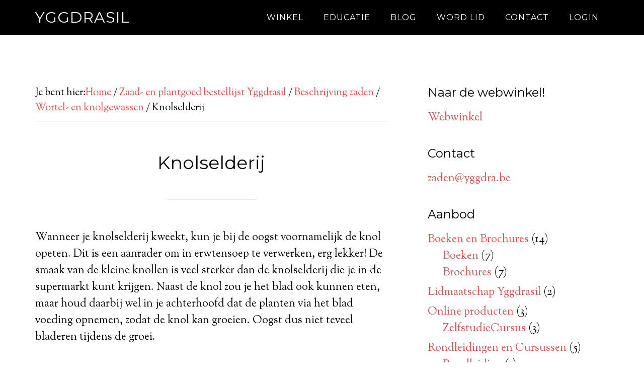

--- FILE ---
content_type: text/html; charset=UTF-8
request_url: https://yggdra.be/zadenverkoop-yggdrasil/zadenlijst-2017-2018/wortel-en-knolgewassen/knolselderij/
body_size: 17408
content:
<!DOCTYPE html><html lang="nl-NL"><head ><meta charset="UTF-8" /><meta name="viewport" content="width=device-width, initial-scale=1" /> <script language="javascript" type="text/javascript">function imposeMaxLength(Object, MaxLen)
		{
  		return (Object.value.length <= MaxLen);
		}</script> <meta name='robots' content='index, follow, max-image-preview:large, max-snippet:-1, max-video-preview:-1' /><link rel="stylesheet" id="ao_optimized_gfonts" href="https://fonts.googleapis.com/css?family=Montserrat%7CSorts+Mill+Goudy%7CMontserrat%7CSorts+Mill+Goudy&amp;display=swap"><link rel="alternate" hreflang="nl" href="https://yggdra.be/zadenverkoop-yggdrasil/zadenlijst-2017-2018/wortel-en-knolgewassen/knolselderij/" /><link rel="alternate" hreflang="x-default" href="https://yggdra.be/zadenverkoop-yggdrasil/zadenlijst-2017-2018/wortel-en-knolgewassen/knolselderij/" /><style type="text/css">.slide-excerpt { width: 50%; }
			.slide-excerpt { bottom: 0; }
			.slide-excerpt { right: 0; }
			.flexslider { max-width: 920px; max-height: 400px; }
			.slide-image { max-height: 400px; }</style><style type="text/css">@media only screen
			and (min-device-width : 320px)
			and (max-device-width : 480px) {
				.slide-excerpt { display: none !important; }
			}</style><title>Knolselderij - Yggdrasil -</title><link rel="canonical" href="https://yggdra.be/zadenverkoop-yggdrasil/zadenlijst-2017-2018/wortel-en-knolgewassen/knolselderij/" /><meta property="og:locale" content="nl_NL" /><meta property="og:type" content="article" /><meta property="og:title" content="Knolselderij - Yggdrasil -" /><meta property="og:description" content="Wanneer je knolselderij kweekt, kun je bij de oogst voornamelijk de knol opeten. Dit is een aanrader om in erwtensoep te verwerken, erg lekker! De smaak van de kleine knollen is veel sterker dan de knolselderij die je in de supermarkt kunt krijgen. Naast de knol zou je het blad ook kunnen eten, maar houd [&hellip;]" /><meta property="og:url" content="https://yggdra.be/zadenverkoop-yggdrasil/zadenlijst-2017-2018/wortel-en-knolgewassen/knolselderij/" /><meta property="og:site_name" content="Yggdrasil" /><meta property="og:image" content="https://www.bolster.nl/media/images/1410.jpg?1452762317" /><meta name="twitter:label1" content="Est. reading time" /><meta name="twitter:data1" content="2 minuten" /> <script type="application/ld+json" class="yoast-schema-graph">{"@context":"https://schema.org","@graph":[{"@type":"WebPage","@id":"https://yggdra.be/zadenverkoop-yggdrasil/zadenlijst-2017-2018/wortel-en-knolgewassen/knolselderij/","url":"https://yggdra.be/zadenverkoop-yggdrasil/zadenlijst-2017-2018/wortel-en-knolgewassen/knolselderij/","name":"Knolselderij - Yggdrasil -","isPartOf":{"@id":"https://yggdra.be/#website"},"primaryImageOfPage":{"@id":"https://yggdra.be/zadenverkoop-yggdrasil/zadenlijst-2017-2018/wortel-en-knolgewassen/knolselderij/#primaryimage"},"image":{"@id":"https://yggdra.be/zadenverkoop-yggdrasil/zadenlijst-2017-2018/wortel-en-knolgewassen/knolselderij/#primaryimage"},"thumbnailUrl":"https://www.bolster.nl/media/images/1410.jpg?1452762317","datePublished":"2017-11-23T20:32:41+00:00","dateModified":"2017-11-23T20:32:41+00:00","breadcrumb":{"@id":"https://yggdra.be/zadenverkoop-yggdrasil/zadenlijst-2017-2018/wortel-en-knolgewassen/knolselderij/#breadcrumb"},"inLanguage":"nl-NL","potentialAction":[{"@type":"ReadAction","target":["https://yggdra.be/zadenverkoop-yggdrasil/zadenlijst-2017-2018/wortel-en-knolgewassen/knolselderij/"]}]},{"@type":"ImageObject","inLanguage":"nl-NL","@id":"https://yggdra.be/zadenverkoop-yggdrasil/zadenlijst-2017-2018/wortel-en-knolgewassen/knolselderij/#primaryimage","url":"https://www.bolster.nl/media/images/1410.jpg?1452762317","contentUrl":"https://www.bolster.nl/media/images/1410.jpg?1452762317"},{"@type":"BreadcrumbList","@id":"https://yggdra.be/zadenverkoop-yggdrasil/zadenlijst-2017-2018/wortel-en-knolgewassen/knolselderij/#breadcrumb","itemListElement":[{"@type":"ListItem","position":1,"name":"Yggdrasil","item":"https://yggdra.be/"},{"@type":"ListItem","position":2,"name":"Zaad- en plantgoed bestellijst Yggdrasil","item":"https://yggdra.be/zadenverkoop-yggdrasil/"},{"@type":"ListItem","position":3,"name":"Beschrijving zaden","item":"https://yggdra.be/zadenverkoop-yggdrasil/zadenlijst-2017-2018/"},{"@type":"ListItem","position":4,"name":"Wortel- en knolgewassen","item":"https://yggdra.be/zadenverkoop-yggdrasil/zadenlijst-2017-2018/wortel-en-knolgewassen/"},{"@type":"ListItem","position":5,"name":"Knolselderij"}]},{"@type":"WebSite","@id":"https://yggdra.be/#website","url":"https://yggdra.be/","name":"Yggdrasil","description":"Voor plezier en eenvoud in de natuurlijke moestuin","potentialAction":[{"@type":"SearchAction","target":{"@type":"EntryPoint","urlTemplate":"https://yggdra.be/?s={search_term_string}"},"query-input":{"@type":"PropertyValueSpecification","valueRequired":true,"valueName":"search_term_string"}}],"inLanguage":"nl-NL"}]}</script> <link href='https://sp-ao.shortpixel.ai' rel='preconnect' /><link href='https://fonts.gstatic.com' crossorigin='anonymous' rel='preconnect' /><link rel="alternate" type="application/rss+xml" title="Yggdrasil &raquo; feed" href="https://yggdra.be/feed/" /><link rel="alternate" type="application/rss+xml" title="Yggdrasil &raquo; reactiesfeed" href="https://yggdra.be/comments/feed/" /><link rel='stylesheet' id='mp-theme-css' href='https://yggdra.be/wp-content/mu-plugins/rainmaker/library/external/memberpress/css/ui/theme.css?ver=1.11.22' type='text/css' media='all' /><link rel='stylesheet' id='genesis-simple-share-plugin-css-css' href='https://yggdra.be/wp-content/mu-plugins/rainmaker/library/external/genesis-simple-share/assets/css/share.min.css?ver=0.1.0' type='text/css' media='all' /><link rel='stylesheet' id='genesis-simple-share-genericons-css-css' href='https://yggdra.be/wp-content/mu-plugins/rainmaker/library/external/genesis-simple-share/assets/css/genericons.min.css?ver=0.1.0' type='text/css' media='all' /><link rel='stylesheet' id='parallax-pro-theme-css' href='https://yggdra.be/wp-content/themes/parallax-pro/style.css?ver=1.2.3' type='text/css' media='all' /><link rel='stylesheet' id='wp-block-library-css' href='https://yggdra.be/wp-includes/css/dist/block-library/style.min.css?ver=6.6.2' type='text/css' media='all' /><link rel='stylesheet' id='wp-components-css' href='https://yggdra.be/wp-includes/css/dist/components/style.min.css?ver=6.6.2' type='text/css' media='all' /><link rel='stylesheet' id='wp-preferences-css' href='https://yggdra.be/wp-includes/css/dist/preferences/style.min.css?ver=6.6.2' type='text/css' media='all' /><link rel='stylesheet' id='wp-block-editor-css' href='https://yggdra.be/wp-includes/css/dist/block-editor/style.min.css?ver=6.6.2' type='text/css' media='all' /><link rel='stylesheet' id='wp-reusable-blocks-css' href='https://yggdra.be/wp-includes/css/dist/reusable-blocks/style.min.css?ver=6.6.2' type='text/css' media='all' /><link rel='stylesheet' id='wp-patterns-css' href='https://yggdra.be/wp-includes/css/dist/patterns/style.min.css?ver=6.6.2' type='text/css' media='all' /><link rel='stylesheet' id='wp-editor-css' href='https://yggdra.be/wp-includes/css/dist/editor/style.min.css?ver=6.6.2' type='text/css' media='all' /><link rel='stylesheet' id='wc-blocks-vendors-style-css' href='https://yggdra.be/wp-content/mu-plugins/rainmaker/library/external/woocommerce/packages/woocommerce-blocks/build/wc-blocks-vendors-style.css?ver=5.5.1' type='text/css' media='all' /><link rel='stylesheet' id='wc-blocks-style-css' href='https://yggdra.be/wp-content/mu-plugins/rainmaker/library/external/woocommerce/packages/woocommerce-blocks/build/wc-blocks-style.css?ver=5.5.1' type='text/css' media='all' /><link rel='stylesheet' id='wc-memberships-blocks-css' href='https://yggdra.be/wp-content/plugins/woocommerce-memberships/assets/css/blocks/wc-memberships-blocks.min.css?ver=1.26.8' type='text/css' media='all' /><style id='classic-theme-styles-inline-css' type='text/css'>/*! This file is auto-generated */
.wp-block-button__link{color:#fff;background-color:#32373c;border-radius:9999px;box-shadow:none;text-decoration:none;padding:calc(.667em + 2px) calc(1.333em + 2px);font-size:1.125em}.wp-block-file__button{background:#32373c;color:#fff;text-decoration:none}</style><style id='global-styles-inline-css' type='text/css'>:root{--wp--preset--aspect-ratio--square: 1;--wp--preset--aspect-ratio--4-3: 4/3;--wp--preset--aspect-ratio--3-4: 3/4;--wp--preset--aspect-ratio--3-2: 3/2;--wp--preset--aspect-ratio--2-3: 2/3;--wp--preset--aspect-ratio--16-9: 16/9;--wp--preset--aspect-ratio--9-16: 9/16;--wp--preset--color--black: #000000;--wp--preset--color--cyan-bluish-gray: #abb8c3;--wp--preset--color--white: #ffffff;--wp--preset--color--pale-pink: #f78da7;--wp--preset--color--vivid-red: #cf2e2e;--wp--preset--color--luminous-vivid-orange: #ff6900;--wp--preset--color--luminous-vivid-amber: #fcb900;--wp--preset--color--light-green-cyan: #7bdcb5;--wp--preset--color--vivid-green-cyan: #00d084;--wp--preset--color--pale-cyan-blue: #8ed1fc;--wp--preset--color--vivid-cyan-blue: #0693e3;--wp--preset--color--vivid-purple: #9b51e0;--wp--preset--gradient--vivid-cyan-blue-to-vivid-purple: linear-gradient(135deg,rgba(6,147,227,1) 0%,rgb(155,81,224) 100%);--wp--preset--gradient--light-green-cyan-to-vivid-green-cyan: linear-gradient(135deg,rgb(122,220,180) 0%,rgb(0,208,130) 100%);--wp--preset--gradient--luminous-vivid-amber-to-luminous-vivid-orange: linear-gradient(135deg,rgba(252,185,0,1) 0%,rgba(255,105,0,1) 100%);--wp--preset--gradient--luminous-vivid-orange-to-vivid-red: linear-gradient(135deg,rgba(255,105,0,1) 0%,rgb(207,46,46) 100%);--wp--preset--gradient--very-light-gray-to-cyan-bluish-gray: linear-gradient(135deg,rgb(238,238,238) 0%,rgb(169,184,195) 100%);--wp--preset--gradient--cool-to-warm-spectrum: linear-gradient(135deg,rgb(74,234,220) 0%,rgb(151,120,209) 20%,rgb(207,42,186) 40%,rgb(238,44,130) 60%,rgb(251,105,98) 80%,rgb(254,248,76) 100%);--wp--preset--gradient--blush-light-purple: linear-gradient(135deg,rgb(255,206,236) 0%,rgb(152,150,240) 100%);--wp--preset--gradient--blush-bordeaux: linear-gradient(135deg,rgb(254,205,165) 0%,rgb(254,45,45) 50%,rgb(107,0,62) 100%);--wp--preset--gradient--luminous-dusk: linear-gradient(135deg,rgb(255,203,112) 0%,rgb(199,81,192) 50%,rgb(65,88,208) 100%);--wp--preset--gradient--pale-ocean: linear-gradient(135deg,rgb(255,245,203) 0%,rgb(182,227,212) 50%,rgb(51,167,181) 100%);--wp--preset--gradient--electric-grass: linear-gradient(135deg,rgb(202,248,128) 0%,rgb(113,206,126) 100%);--wp--preset--gradient--midnight: linear-gradient(135deg,rgb(2,3,129) 0%,rgb(40,116,252) 100%);--wp--preset--font-size--small: 13px;--wp--preset--font-size--medium: 20px;--wp--preset--font-size--large: 36px;--wp--preset--font-size--x-large: 42px;--wp--preset--spacing--20: 0.44rem;--wp--preset--spacing--30: 0.67rem;--wp--preset--spacing--40: 1rem;--wp--preset--spacing--50: 1.5rem;--wp--preset--spacing--60: 2.25rem;--wp--preset--spacing--70: 3.38rem;--wp--preset--spacing--80: 5.06rem;--wp--preset--shadow--natural: 6px 6px 9px rgba(0, 0, 0, 0.2);--wp--preset--shadow--deep: 12px 12px 50px rgba(0, 0, 0, 0.4);--wp--preset--shadow--sharp: 6px 6px 0px rgba(0, 0, 0, 0.2);--wp--preset--shadow--outlined: 6px 6px 0px -3px rgba(255, 255, 255, 1), 6px 6px rgba(0, 0, 0, 1);--wp--preset--shadow--crisp: 6px 6px 0px rgba(0, 0, 0, 1);}:where(.is-layout-flex){gap: 0.5em;}:where(.is-layout-grid){gap: 0.5em;}body .is-layout-flex{display: flex;}.is-layout-flex{flex-wrap: wrap;align-items: center;}.is-layout-flex > :is(*, div){margin: 0;}body .is-layout-grid{display: grid;}.is-layout-grid > :is(*, div){margin: 0;}:where(.wp-block-columns.is-layout-flex){gap: 2em;}:where(.wp-block-columns.is-layout-grid){gap: 2em;}:where(.wp-block-post-template.is-layout-flex){gap: 1.25em;}:where(.wp-block-post-template.is-layout-grid){gap: 1.25em;}.has-black-color{color: var(--wp--preset--color--black) !important;}.has-cyan-bluish-gray-color{color: var(--wp--preset--color--cyan-bluish-gray) !important;}.has-white-color{color: var(--wp--preset--color--white) !important;}.has-pale-pink-color{color: var(--wp--preset--color--pale-pink) !important;}.has-vivid-red-color{color: var(--wp--preset--color--vivid-red) !important;}.has-luminous-vivid-orange-color{color: var(--wp--preset--color--luminous-vivid-orange) !important;}.has-luminous-vivid-amber-color{color: var(--wp--preset--color--luminous-vivid-amber) !important;}.has-light-green-cyan-color{color: var(--wp--preset--color--light-green-cyan) !important;}.has-vivid-green-cyan-color{color: var(--wp--preset--color--vivid-green-cyan) !important;}.has-pale-cyan-blue-color{color: var(--wp--preset--color--pale-cyan-blue) !important;}.has-vivid-cyan-blue-color{color: var(--wp--preset--color--vivid-cyan-blue) !important;}.has-vivid-purple-color{color: var(--wp--preset--color--vivid-purple) !important;}.has-black-background-color{background-color: var(--wp--preset--color--black) !important;}.has-cyan-bluish-gray-background-color{background-color: var(--wp--preset--color--cyan-bluish-gray) !important;}.has-white-background-color{background-color: var(--wp--preset--color--white) !important;}.has-pale-pink-background-color{background-color: var(--wp--preset--color--pale-pink) !important;}.has-vivid-red-background-color{background-color: var(--wp--preset--color--vivid-red) !important;}.has-luminous-vivid-orange-background-color{background-color: var(--wp--preset--color--luminous-vivid-orange) !important;}.has-luminous-vivid-amber-background-color{background-color: var(--wp--preset--color--luminous-vivid-amber) !important;}.has-light-green-cyan-background-color{background-color: var(--wp--preset--color--light-green-cyan) !important;}.has-vivid-green-cyan-background-color{background-color: var(--wp--preset--color--vivid-green-cyan) !important;}.has-pale-cyan-blue-background-color{background-color: var(--wp--preset--color--pale-cyan-blue) !important;}.has-vivid-cyan-blue-background-color{background-color: var(--wp--preset--color--vivid-cyan-blue) !important;}.has-vivid-purple-background-color{background-color: var(--wp--preset--color--vivid-purple) !important;}.has-black-border-color{border-color: var(--wp--preset--color--black) !important;}.has-cyan-bluish-gray-border-color{border-color: var(--wp--preset--color--cyan-bluish-gray) !important;}.has-white-border-color{border-color: var(--wp--preset--color--white) !important;}.has-pale-pink-border-color{border-color: var(--wp--preset--color--pale-pink) !important;}.has-vivid-red-border-color{border-color: var(--wp--preset--color--vivid-red) !important;}.has-luminous-vivid-orange-border-color{border-color: var(--wp--preset--color--luminous-vivid-orange) !important;}.has-luminous-vivid-amber-border-color{border-color: var(--wp--preset--color--luminous-vivid-amber) !important;}.has-light-green-cyan-border-color{border-color: var(--wp--preset--color--light-green-cyan) !important;}.has-vivid-green-cyan-border-color{border-color: var(--wp--preset--color--vivid-green-cyan) !important;}.has-pale-cyan-blue-border-color{border-color: var(--wp--preset--color--pale-cyan-blue) !important;}.has-vivid-cyan-blue-border-color{border-color: var(--wp--preset--color--vivid-cyan-blue) !important;}.has-vivid-purple-border-color{border-color: var(--wp--preset--color--vivid-purple) !important;}.has-vivid-cyan-blue-to-vivid-purple-gradient-background{background: var(--wp--preset--gradient--vivid-cyan-blue-to-vivid-purple) !important;}.has-light-green-cyan-to-vivid-green-cyan-gradient-background{background: var(--wp--preset--gradient--light-green-cyan-to-vivid-green-cyan) !important;}.has-luminous-vivid-amber-to-luminous-vivid-orange-gradient-background{background: var(--wp--preset--gradient--luminous-vivid-amber-to-luminous-vivid-orange) !important;}.has-luminous-vivid-orange-to-vivid-red-gradient-background{background: var(--wp--preset--gradient--luminous-vivid-orange-to-vivid-red) !important;}.has-very-light-gray-to-cyan-bluish-gray-gradient-background{background: var(--wp--preset--gradient--very-light-gray-to-cyan-bluish-gray) !important;}.has-cool-to-warm-spectrum-gradient-background{background: var(--wp--preset--gradient--cool-to-warm-spectrum) !important;}.has-blush-light-purple-gradient-background{background: var(--wp--preset--gradient--blush-light-purple) !important;}.has-blush-bordeaux-gradient-background{background: var(--wp--preset--gradient--blush-bordeaux) !important;}.has-luminous-dusk-gradient-background{background: var(--wp--preset--gradient--luminous-dusk) !important;}.has-pale-ocean-gradient-background{background: var(--wp--preset--gradient--pale-ocean) !important;}.has-electric-grass-gradient-background{background: var(--wp--preset--gradient--electric-grass) !important;}.has-midnight-gradient-background{background: var(--wp--preset--gradient--midnight) !important;}.has-small-font-size{font-size: var(--wp--preset--font-size--small) !important;}.has-medium-font-size{font-size: var(--wp--preset--font-size--medium) !important;}.has-large-font-size{font-size: var(--wp--preset--font-size--large) !important;}.has-x-large-font-size{font-size: var(--wp--preset--font-size--x-large) !important;}
:where(.wp-block-post-template.is-layout-flex){gap: 1.25em;}:where(.wp-block-post-template.is-layout-grid){gap: 1.25em;}
:where(.wp-block-columns.is-layout-flex){gap: 2em;}:where(.wp-block-columns.is-layout-grid){gap: 2em;}
:root :where(.wp-block-pullquote){font-size: 1.5em;line-height: 1.6;}</style><link rel='stylesheet' id='wpml-blocks-css' href='https://yggdra.be/wp-content/plugins/sitepress-multilingual-cms/dist/css/blocks/styles.css?ver=4.6.6' type='text/css' media='all' /><link rel='stylesheet' id='bbp-default-css' href='https://yggdra.be/wp-content/mu-plugins/rainmaker/library/external/bbpress/templates/default/css/bbpress.css?ver=2.5.14-6684' type='text/css' media='screen' /><link rel='stylesheet' id='affwp-forms-css' href='https://yggdra.be/wp-content/mu-plugins/rainmaker/library/external/affiliate-wp/assets/css/forms.min.css?ver=2.1.15' type='text/css' media='all' /><link rel='stylesheet' id='rainmaker-memberpress-extend-front-css' href='https://yggdra.be/wp-content/mu-plugins/rainmaker/library/internal/rainmaker-memberpress-extend/assets/css/rainmaker-memberpress-extend-front.css?ver=3.6.3' type='text/css' media='all' /><link rel='stylesheet' id='mp-signup-css' href='https://yggdra.be/wp-content/mu-plugins/rainmaker/library/external/memberpress/css/signup.css?ver=1.11.22' type='text/css' media='all' /><link rel='stylesheet' id='rmds-show-password-css' href='https://yggdra.be/wp-content/mu-plugins/rainmaker/library/internal/rainmaker-memberpress-extend/assets/css/show-password.css?ver=1' type='text/css' media='all' /><link rel='stylesheet' id='woocommerce-general-css' href='https://yggdra.be/wp-content/mu-plugins/rainmaker/library/external/woocommerce/assets/css/woocommerce.css?ver=6.6.2' type='text/css' media='all' /><link rel='stylesheet' id='woocommerce-layout-css' href='https://yggdra.be/wp-content/mu-plugins/rainmaker/library/external/woocommerce/assets/css/woocommerce-layout.css?ver=5.6.2' type='text/css' media='all' /><link rel='stylesheet' id='woocommerce-smallscreen-css' href='https://yggdra.be/wp-content/mu-plugins/rainmaker/library/external/woocommerce/assets/css/woocommerce-smallscreen.css?ver=5.6.2' type='text/css' media='only screen and (max-width: 768px)' /><link rel='stylesheet' id='rainmaker-store-notice-css' href='https://yggdra.be/wp-content/mu-plugins/rainmaker/library/internal/rainmaker-woocommerce-extend/assets/css/rainmaker-woocommerce-extend-store-notice.css?ver=5.6.2' type='text/css' media='all' /><style id='woocommerce-inline-inline-css' type='text/css'>.woocommerce form .form-row .required { visibility: visible; }</style><link rel='stylesheet' id='lms-quiz-front-end-style-css' href='https://yggdra.be/wp-content/mu-plugins/rainmaker/library/internal/lms-quiz-system/css/front-end.css?ver=6.6.2' type='text/css' media='all' /><link rel='stylesheet' id='lms-sidebar-reset-css-css' href='https://yggdra.be/wp-content/mu-plugins/rainmaker/library/internal/lms-navigation-widget/assets/css/reset.css?ver=2.3.4' type='text/css' media='all' /><link rel='stylesheet' id='lms-sidebar-css' href='https://yggdra.be/wp-content/mu-plugins/rainmaker/library/internal/lms-navigation-widget/assets/styles/default/css/lms-sidebar.css?ver=2.3.4' type='text/css' media='all' /><link rel='stylesheet' id='magnific-popup-css-css' href='https://yggdra.be/wp-content/mu-plugins/rainmaker/library/internal/rainmaker-ui/dist/assets/css/magnific-popup.min.css?ver=3.6.3' type='text/css' media='all' /><link rel='stylesheet' id='rainmaker-menu-css-css' href='https://yggdra.be/wp-content/mu-plugins/rainmaker/library/internal/rainmaker-menu/assets/css/rainmaker-menu.css?ver=3.6.3' type='text/css' media='all' /><link rel='stylesheet' id='woopack-frontend-css' href='https://yggdra.be/wp-content/mu-plugins/rainmaker/library/addons/woopack/assets/css/frontend.css?ver=1.5.3.1' type='text/css' media='all' /><link rel='stylesheet' id='uncannyowl-learndash-toolkit-free-css' href='https://yggdra.be/wp-content/mu-plugins/rainmaker/library/addons/uncanny-learndash-toolkit/src/assets/frontend/dist/bundle.min.css?ver=3.6.4.5' type='text/css' media='all' /><link rel='stylesheet' id='learndash_quiz_front_css-css' href='//yggdra.be/wp-content/mu-plugins/rainmaker/library/external/sfwd-lms/themes/legacy/templates/learndash_quiz_front.min.css?ver=4.9.1' type='text/css' media='all' /><link rel='stylesheet' id='jquery-dropdown-css-css' href='https://yggdra.be/wp-content/mu-plugins/rainmaker/library/external/sfwd-lms/assets/css/jquery.dropdown.min.css?ver=4.9.1' type='text/css' media='all' /><link rel='stylesheet' id='learndash_lesson_video-css' href='//yggdra.be/wp-content/mu-plugins/rainmaker/library/external/sfwd-lms/themes/legacy/templates/learndash_lesson_video.min.css?ver=4.9.1' type='text/css' media='all' /><link rel='stylesheet' id='dashicons-css' href='https://yggdra.be/wp-includes/css/dashicons.min.css?ver=6.6.2' type='text/css' media='all' /><link rel='stylesheet' id='rainmaker-rmui-frontend-css' href='https://yggdra.be/wp-content/mu-plugins/rainmaker/library/internal/rainmaker-ui/dist/assets/css/rmui-frontend.min.css?ver=3.6.3' type='text/css' media='all' /><link rel='stylesheet' id='lms-style-css' href='https://yggdra.be/wp-content/mu-plugins/rainmaker/library/internal/rainmaker-lms/assets/css/lms-style.css?ver=3.6.3' type='text/css' media='all' /><link rel='stylesheet' id='ld-content-cloner-css' href='https://yggdra.be/wp-content/mu-plugins/rainmaker/library/addons/ld-content-cloner/public/css/ld-content-cloner-public.css?ver=1.0.0' type='text/css' media='all' /><link rel='stylesheet' id='wc-memberships-frontend-css' href='https://yggdra.be/wp-content/plugins/woocommerce-memberships/assets/css/frontend/wc-memberships-frontend.min.css?ver=1.26.8' type='text/css' media='all' /><link rel='stylesheet' id='learndash-front-css' href='https://yggdra.be/wp-content/mu-plugins/rainmaker/library/external/sfwd-lms/themes/ld30/assets/css/learndash.min.css?ver=4.9.1' type='text/css' media='all' /><style id='learndash-front-inline-css' type='text/css'>.learndash-wrapper .ld-item-list .ld-item-list-item.ld-is-next,
		.learndash-wrapper .wpProQuiz_content .wpProQuiz_questionListItem label:focus-within {
			border-color: #b50000;
		}

		/*
		.learndash-wrapper a:not(.ld-button):not(#quiz_continue_link):not(.ld-focus-menu-link):not(.btn-blue):not(#quiz_continue_link):not(.ld-js-register-account):not(#ld-focus-mode-course-heading):not(#btn-join):not(.ld-item-name):not(.ld-table-list-item-preview):not(.ld-lesson-item-preview-heading),
		 */

		.learndash-wrapper .ld-breadcrumbs a,
		.learndash-wrapper .ld-lesson-item.ld-is-current-lesson .ld-lesson-item-preview-heading,
		.learndash-wrapper .ld-lesson-item.ld-is-current-lesson .ld-lesson-title,
		.learndash-wrapper .ld-primary-color-hover:hover,
		.learndash-wrapper .ld-primary-color,
		.learndash-wrapper .ld-primary-color-hover:hover,
		.learndash-wrapper .ld-primary-color,
		.learndash-wrapper .ld-tabs .ld-tabs-navigation .ld-tab.ld-active,
		.learndash-wrapper .ld-button.ld-button-transparent,
		.learndash-wrapper .ld-button.ld-button-reverse,
		.learndash-wrapper .ld-icon-certificate,
		.learndash-wrapper .ld-login-modal .ld-login-modal-login .ld-modal-heading,
		#wpProQuiz_user_content a,
		.learndash-wrapper .ld-item-list .ld-item-list-item a.ld-item-name:hover,
		.learndash-wrapper .ld-focus-comments__heading-actions .ld-expand-button,
		.learndash-wrapper .ld-focus-comments__heading a,
		.learndash-wrapper .ld-focus-comments .comment-respond a,
		.learndash-wrapper .ld-focus-comment .ld-comment-reply a.comment-reply-link:hover,
		.learndash-wrapper .ld-expand-button.ld-button-alternate {
			color: #b50000 !important;
		}

		.learndash-wrapper .ld-focus-comment.bypostauthor>.ld-comment-wrapper,
		.learndash-wrapper .ld-focus-comment.role-group_leader>.ld-comment-wrapper,
		.learndash-wrapper .ld-focus-comment.role-administrator>.ld-comment-wrapper {
			background-color:rgba(181, 0, 0, 0.03) !important;
		}


		.learndash-wrapper .ld-primary-background,
		.learndash-wrapper .ld-tabs .ld-tabs-navigation .ld-tab.ld-active:after {
			background: #b50000 !important;
		}



		.learndash-wrapper .ld-course-navigation .ld-lesson-item.ld-is-current-lesson .ld-status-incomplete,
		.learndash-wrapper .ld-focus-comment.bypostauthor:not(.ptype-sfwd-assignment) >.ld-comment-wrapper>.ld-comment-avatar img,
		.learndash-wrapper .ld-focus-comment.role-group_leader>.ld-comment-wrapper>.ld-comment-avatar img,
		.learndash-wrapper .ld-focus-comment.role-administrator>.ld-comment-wrapper>.ld-comment-avatar img {
			border-color: #b50000 !important;
		}



		.learndash-wrapper .ld-loading::before {
			border-top:3px solid #b50000 !important;
		}

		.learndash-wrapper .ld-button:hover:not(.learndash-link-previous-incomplete):not(.ld-button-transparent),
		#learndash-tooltips .ld-tooltip:after,
		#learndash-tooltips .ld-tooltip,
		.learndash-wrapper .ld-primary-background,
		.learndash-wrapper .btn-join,
		.learndash-wrapper #btn-join,
		.learndash-wrapper .ld-button:not(.ld-button-reverse):not(.learndash-link-previous-incomplete):not(.ld-button-transparent),
		.learndash-wrapper .ld-expand-button,
		.learndash-wrapper .wpProQuiz_content .wpProQuiz_button:not(.wpProQuiz_button_reShowQuestion):not(.wpProQuiz_button_restartQuiz),
		.learndash-wrapper .wpProQuiz_content .wpProQuiz_button2,
		.learndash-wrapper .ld-focus .ld-focus-sidebar .ld-course-navigation-heading,
		.learndash-wrapper .ld-focus .ld-focus-sidebar .ld-focus-sidebar-trigger,
		.learndash-wrapper .ld-focus-comments .form-submit #submit,
		.learndash-wrapper .ld-login-modal input[type='submit'],
		.learndash-wrapper .ld-login-modal .ld-login-modal-register,
		.learndash-wrapper .wpProQuiz_content .wpProQuiz_certificate a.btn-blue,
		.learndash-wrapper .ld-focus .ld-focus-header .ld-user-menu .ld-user-menu-items a,
		#wpProQuiz_user_content table.wp-list-table thead th,
		#wpProQuiz_overlay_close,
		.learndash-wrapper .ld-expand-button.ld-button-alternate .ld-icon {
			background-color: #b50000 !important;
		}

		.learndash-wrapper .ld-focus .ld-focus-header .ld-user-menu .ld-user-menu-items:before {
			border-bottom-color: #b50000 !important;
		}

		.learndash-wrapper .ld-button.ld-button-transparent:hover {
			background: transparent !important;
		}

		.learndash-wrapper .ld-focus .ld-focus-header .sfwd-mark-complete .learndash_mark_complete_button,
		.learndash-wrapper .ld-focus .ld-focus-header #sfwd-mark-complete #learndash_mark_complete_button,
		.learndash-wrapper .ld-button.ld-button-transparent,
		.learndash-wrapper .ld-button.ld-button-alternate,
		.learndash-wrapper .ld-expand-button.ld-button-alternate {
			background-color:transparent !important;
		}

		.learndash-wrapper .ld-focus-header .ld-user-menu .ld-user-menu-items a,
		.learndash-wrapper .ld-button.ld-button-reverse:hover,
		.learndash-wrapper .ld-alert-success .ld-alert-icon.ld-icon-certificate,
		.learndash-wrapper .ld-alert-warning .ld-button:not(.learndash-link-previous-incomplete),
		.learndash-wrapper .ld-primary-background.ld-status {
			color:white !important;
		}

		.learndash-wrapper .ld-status.ld-status-unlocked {
			background-color: rgba(181,0,0,0.2) !important;
			color: #b50000 !important;
		}

		.learndash-wrapper .wpProQuiz_content .wpProQuiz_addToplist {
			background-color: rgba(181,0,0,0.1) !important;
			border: 1px solid #b50000 !important;
		}

		.learndash-wrapper .wpProQuiz_content .wpProQuiz_toplistTable th {
			background: #b50000 !important;
		}

		.learndash-wrapper .wpProQuiz_content .wpProQuiz_toplistTrOdd {
			background-color: rgba(181,0,0,0.1) !important;
		}

		.learndash-wrapper .wpProQuiz_content .wpProQuiz_reviewDiv li.wpProQuiz_reviewQuestionTarget {
			background-color: #b50000 !important;
		}
		.learndash-wrapper .wpProQuiz_content .wpProQuiz_time_limit .wpProQuiz_progress {
			background-color: #b50000 !important;
		}
		
		.learndash-wrapper #quiz_continue_link,
		.learndash-wrapper .ld-secondary-background,
		.learndash-wrapper .learndash_mark_complete_button,
		.learndash-wrapper #learndash_mark_complete_button,
		.learndash-wrapper .ld-status-complete,
		.learndash-wrapper .ld-alert-success .ld-button,
		.learndash-wrapper .ld-alert-success .ld-alert-icon {
			background-color: #b50000 !important;
		}

		.learndash-wrapper .wpProQuiz_content a#quiz_continue_link {
			background-color: #b50000 !important;
		}

		.learndash-wrapper .course_progress .sending_progress_bar {
			background: #b50000 !important;
		}

		.learndash-wrapper .wpProQuiz_content .wpProQuiz_button_reShowQuestion:hover, .learndash-wrapper .wpProQuiz_content .wpProQuiz_button_restartQuiz:hover {
			background-color: #b50000 !important;
			opacity: 0.75;
		}

		.learndash-wrapper .ld-secondary-color-hover:hover,
		.learndash-wrapper .ld-secondary-color,
		.learndash-wrapper .ld-focus .ld-focus-header .sfwd-mark-complete .learndash_mark_complete_button,
		.learndash-wrapper .ld-focus .ld-focus-header #sfwd-mark-complete #learndash_mark_complete_button,
		.learndash-wrapper .ld-focus .ld-focus-header .sfwd-mark-complete:after {
			color: #b50000 !important;
		}

		.learndash-wrapper .ld-secondary-in-progress-icon {
			border-left-color: #b50000 !important;
			border-top-color: #b50000 !important;
		}

		.learndash-wrapper .ld-alert-success {
			border-color: #b50000;
			background-color: transparent !important;
			color: #b50000;
		}

		.learndash-wrapper .wpProQuiz_content .wpProQuiz_reviewQuestion li.wpProQuiz_reviewQuestionSolved,
		.learndash-wrapper .wpProQuiz_content .wpProQuiz_box li.wpProQuiz_reviewQuestionSolved {
			background-color: #b50000 !important;
		}

		.learndash-wrapper .wpProQuiz_content  .wpProQuiz_reviewLegend span.wpProQuiz_reviewColor_Answer {
			background-color: #b50000 !important;
		}

		
		.learndash-wrapper .ld-alert-warning {
			background-color:transparent;
		}

		.learndash-wrapper .ld-status-waiting,
		.learndash-wrapper .ld-alert-warning .ld-alert-icon {
			background-color: #b50000 !important;
		}

		.learndash-wrapper .ld-tertiary-color-hover:hover,
		.learndash-wrapper .ld-tertiary-color,
		.learndash-wrapper .ld-alert-warning {
			color: #b50000 !important;
		}

		.learndash-wrapper .ld-tertiary-background {
			background-color: #b50000 !important;
		}

		.learndash-wrapper .ld-alert-warning {
			border-color: #b50000 !important;
		}

		.learndash-wrapper .ld-tertiary-background,
		.learndash-wrapper .ld-alert-warning .ld-alert-icon {
			color:white !important;
		}

		.learndash-wrapper .wpProQuiz_content .wpProQuiz_reviewQuestion li.wpProQuiz_reviewQuestionReview,
		.learndash-wrapper .wpProQuiz_content .wpProQuiz_box li.wpProQuiz_reviewQuestionReview {
			background-color: #b50000 !important;
		}

		.learndash-wrapper .wpProQuiz_content  .wpProQuiz_reviewLegend span.wpProQuiz_reviewColor_Review {
			background-color: #b50000 !important;
		}

				.learndash-wrapper .ld-focus .ld-focus-main .ld-focus-content {
			max-width: 1180px;
		}</style><link rel='stylesheet' id='bbpress-genesis-extend-css' href='https://yggdra.be/wp-content/mu-plugins/rainmaker/library/external/bbpress-genesis-extend/style.css' type='text/css' media='all' /><link rel='stylesheet' id='simple-social-icons-font-css' href='https://yggdra.be/wp-content/mu-plugins/rainmaker/library/external/simple-social-icons/css/style.css?ver=3.0.0' type='text/css' media='all' /><link rel='stylesheet' id='simple-modal-gallery-css-css' href='https://yggdra.be/wp-content/mu-plugins/rainmaker/library/internal/simple-modal-gallery/resources/css/gallery.css?ver=0.1' type='text/css' media='all' /><link rel='stylesheet' id='lms-rainmaker-style-css' href='https://yggdra.be/wp-content/mu-plugins/rainmaker/library/internal/lms-look-and-feel/templates/rainmaker/style.css?ver=3.6.3' type='text/css' media='all' /><style id='lms-rainmaker-style-inline-css' type='text/css'>/*-- LMS Dashboard --*/

/* Colors */
.site-container ul.lms-dashboard li a {
	color: #333333;
}

.site-container ul.lms-dashboard li a:hover {
	color: #dd3333;
}

.site-container ul.lms-dashboard li:hover,
.site-container ul.lms-dashboard li .button {
	background: #dd3333;
}

.site-container ul.lms-dashboard li .description,
.site-container ul.lms-dashboard li:hover .button,
.site-container ul.lms-dashboard li.courseware-completed .button {
	color: #333333;
}

/*-- LMS Navigation --*/

/* Colors */
.site-container ul.lms-list-items .courseware-course > a,
.site-container ul.lms-list-items .courseware-module > a,
.site-container ul.lms-list-items .courseware-lesson > a {
    color: #333333;
}

.site-container ul.lms-list-items .courseware-course > a:hover,
.site-container ul.lms-list-items .courseware-course > a:focus,
.site-container ul.lms-list-items .courseware-lesson > a:hover,
.site-container ul.lms-list-items .courseware-lesson > a:focus,
.site-container ul.lms-list-items .courseware-lesson.current_courseware_item > a {
    color: #dd3333;
}

.site-container ul.lms-list-items .courseware-module > a:hover,
.site-container ul.lms-list-items .courseware-module.current_courseware_item > a,
.site-container ul.lms-list-items .courseware-module.current_courseware_ancestor > a,
.site-container ul.lms-list-items .courseware-module.current_courseware_parent > a,
.site-container ul.lms-list-items .courseware-lesson.current_courseware_item > a:before,
.site-container .lms-sidebar-nav ul.lms-list-items .courseware-module.current_courseware_item > a,
.site-container .lms-sidebar-nav ul.lms-list-items .courseware-module.current_courseware_ancestor > a,
.site-container .lms-sidebar-nav ul.lms-list-items .courseware-module.current_courseware_parent > a,
.site-container .lms-sidebar-nav ul.lms-list-items .courseware-lesson.current_courseware_item > a:before,
.site-container .lms-media-content a.button:hover {
	background: #dd3333;
}

.site-container ul.lms-list-items .courseware-module > a:hover,
.site-container ul.lms-list-items .courseware-module.current_courseware_item > a,
.site-container ul.lms-list-items .courseware-module.current_courseware_ancestor > a,
.site-container ul.lms-list-items .courseware-module.current_courseware_parent > a,
.site-container .lms-sidebar-nav ul.lms-list-items .courseware-module.current_courseware_item > a,
.site-container .lms-sidebar-nav ul.lms-list-items .courseware-module.current_courseware_ancestor > a,
.site-container .lms-sidebar-nav ul.lms-list-items .courseware-module.current_courseware_parent > a {
    border-color: #dd3333;
}

/*-- LMS Buttons --*/

.site-container input.rainmaker-lms-complete,
.site-container input.rainmaker-lms-complete:disabled,
.site-container .lms-media-content a.button {
	border-color: #dd3333;
	color: #dd3333;
}</style><link rel='stylesheet' id='pp-animate-css' href='https://yggdra.be/wp-content/mu-plugins/rainmaker/library/addons/bbpowerpack/assets/css/animate.min.css?ver=3.5.1' type='text/css' media='all' /><link rel='stylesheet' id='rainmaker-ninja-forms-extend-styles-frontend-css' href='https://yggdra.be/wp-content/mu-plugins/rainmaker/library/internal/rainmaker-ninja-forms-extend/assets/css/rainmaker-ninja-forms-extend-styles-frontend.css?ver=6.6.2' type='text/css' media='all' /><link rel='stylesheet' id='genesis-tabs-stylesheet-css' href='https://yggdra.be/wp-content/mu-plugins/rainmaker/library/external/genesis-tabs/style.css?ver=6.6.2' type='text/css' media='all' /><link rel='stylesheet' id='slider_styles-css' href='https://yggdra.be/wp-content/mu-plugins/rainmaker/library/external/genesis-responsive-slider/style.css?ver=0.9.5' type='text/css' media='all' /><link rel='stylesheet' id='bbp-signature-style-css' href='https://yggdra.be/wp-content/mu-plugins/rainmaker/library/external/bbp-signature/bbp-signature.css?ver=0.1' type='text/css' media='all' /> <script type="text/javascript" src="//yggdra.be/wp-includes/js/underscore.min.js?ver=1.13.4" id="underscore-js"></script> <script type="text/javascript" src="//yggdra.be/wp-content/mu-plugins/rainmaker/library/internal/rainmaker-ninja-forms-extend/assets/js/protect-underscore.js?ver=3.6.3" id="rm-underscore-protect-js"></script> <script type="text/javascript" src="//yggdra.be/wp-includes/js/jquery/jquery.min.js?ver=3.7.1" id="jquery-core-js"></script> <script type="text/javascript" src="//yggdra.be/wp-includes/js/jquery/jquery-migrate.min.js?ver=3.4.1" id="jquery-migrate-js"></script> <script type="text/javascript" src="//yggdra.be/wp-content/mu-plugins/rainmaker/library/external/genesis-simple-share/assets/js/sharrre/jquery.sharrre.min.js?ver=0.1.0" id="genesis-simple-share-plugin-js-js"></script> <script type="text/javascript" src="//yggdra.be/wp-content/mu-plugins/rainmaker/library/external/genesis-simple-share/assets/js/waypoints.min.js?ver=0.1.0" id="genesis-simple-share-waypoint-js-js"></script> <script type="text/javascript" src="//yggdra.be/wp-content/mu-plugins/rainmaker/library/internal/rainmaker-memberpress-extend/assets/js/show-password.js?ver=1" id="rmds-show-password-js"></script> <script type="text/javascript" id="lms-quiz-front-end-js-extra">var ajax_object = {"ajax_url":"https:\/\/yggdra.be\/admin\/admin-ajax.php"};</script> <script type="text/javascript" src="//yggdra.be/wp-content/mu-plugins/rainmaker/library/internal/lms-quiz-system/js/front-end.js?ver=6.6.2" id="lms-quiz-front-end-js"></script> <script type="text/javascript" id="uncannyowl-learndash-toolkit-free-js-extra">var UncannyToolkit = {"ajax":{"url":"https:\/\/yggdra.be\/admin\/admin-ajax.php","nonce":"c284900165"},"integrity":{"shouldPreventConcurrentLogin":false},"i18n":{"dismiss":"Dismiss","preventConcurrentLogin":"Your account has exceeded maximum concurrent login number.","error":{"generic":"Something went wrong. Please, try again"}},"modals":[]};</script> <script type="text/javascript" src="//yggdra.be/wp-content/mu-plugins/rainmaker/library/addons/uncanny-learndash-toolkit/src/assets/frontend/dist/bundle.min.js?ver=3.6.4.5" id="uncannyowl-learndash-toolkit-free-js"></script> <script type="text/javascript" id="jquery-cookie-js-extra">var affwp_scripts = {"ajaxurl":"https:\/\/yggdra.be\/admin\/admin-ajax.php"};
var jQueryCookieOpts = {"path":"\/","domain":""};</script> <script type="text/javascript" src="//yggdra.be/wp-content/mu-plugins/rainmaker/library/internal/rainmaker-ui/dist/assets/js/jquery.cookie.min.js?ver=3.6.3" id="jquery-cookie-js"></script> <script type="text/javascript" id="affwp-tracking-js-extra">var affwp_debug_vars = {"integrations":{"woocommerce":"WooCommerce","memberpress":"MemberPress"},"version":"2.1.15","currency":"USD"};</script> <script type="text/javascript" src="//yggdra.be/wp-content/mu-plugins/rainmaker/library/external/affiliate-wp/assets/js/tracking.min.js?ver=2.1.15" id="affwp-tracking-js"></script> <script type="text/javascript" src="//yggdra.be/wp-content/mu-plugins/rainmaker/library/internal/rainmaker-ui/dist/assets/js/jquery.fitvids.min.js?ver=3.6.3" id="jquery-fitvids-js"></script> <script type="text/javascript" src="//yggdra.be/wp-content/mu-plugins/rainmaker/library/internal/rainmaker-ui/dist/assets/js/rmui.fitvids.min.js?ver=3.6.3" id="rmui-fitvids-js"></script> <script type="text/javascript" src="//yggdra.be/wp-content/mu-plugins/rainmaker/library/internal/rainmaker-ui/dist/assets/js/rmui.frontend.podcast.min.js?ver=3.6.3" id="rmui-frontend-podcast-js"></script> <script type="text/javascript" src="//yggdra.be/wp-content/mu-plugins/rainmaker/library/addons/ld-content-cloner/public/js/ld-content-cloner-public.js?ver=1.0.0" id="ld-content-cloner-js"></script> <script type="text/javascript" src="//yggdra.be/wp-content/themes/parallax-pro/js/responsive-menu.js?ver=1.0.0" id="parallax-responsive-menu-js"></script> <script type="text/javascript" src="//yggdra.be/wp-content/mu-plugins/rainmaker/library/external/simple-social-icons/svgxuse.js?ver=1.1.21" id="svg-x-use-js"></script> <script type="text/javascript" src="//yggdra.be/wp-content/mu-plugins/rainmaker/library/internal/rainmaker-ui/dist/assets/js/jquery.magnific-popup.min.js?ver=3.6.3" id="jquery-magnific-popup-js"></script> <link rel="https://api.w.org/" href="https://yggdra.be/wp-json/" /><link rel="alternate" title="JSON" type="application/json" href="https://yggdra.be/wp-json/wp/v2/pages/11845" /><link rel="EditURI" type="application/rsd+xml" title="RSD" href="https://yggdra.be/xmlrpc.php?rsd" /><link rel="alternate" title="oEmbed (JSON)" type="application/json+oembed" href="https://yggdra.be/wp-json/oembed/1.0/embed?url=https%3A%2F%2Fyggdra.be%2Fzadenverkoop-yggdrasil%2Fzadenlijst-2017-2018%2Fwortel-en-knolgewassen%2Fknolselderij%2F" /><link rel="alternate" title="oEmbed (XML)" type="text/xml+oembed" href="https://yggdra.be/wp-json/oembed/1.0/embed?url=https%3A%2F%2Fyggdra.be%2Fzadenverkoop-yggdrasil%2Fzadenlijst-2017-2018%2Fwortel-en-knolgewassen%2Fknolselderij%2F&#038;format=xml" /><meta name="generator" content="WPML ver:4.6.6 stt:37,1;" /><link rel="stylesheet" href="https://yggdra.be/wp-content/mu-plugins/rainmaker/library/external/cookies-for-comments/css.php?k=f48c2f5b7fb4ca0f7896273f55e079a2&amp;t=1478333632" type="text/css" media="screen" /><style type="text/css">.enews .screenread { display:none; }</style><style>.pum-overlay.pum-active,
			.pum-overlay.pum-active .popmake.active {
				display: block !important;
			}</style><link rel="alternate" type="application/rss+xml" title="Podcast RSS feed" href="https://yggdra.be/feed/podcast" /> <script type="text/javascript">var woopack_config = {"ajaxurl":"https:\/\/yggdra.be\/admin\/admin-ajax.php","page":0,"current_page":"https:\/\/yggdra.be\/zadenverkoop-yggdrasil\/zadenlijst-2017-2018\/wortel-en-knolgewassen\/knolselderij\/","woo_url":"https:\/\/yggdra.be\/wp-content\/mu-plugins\/rainmaker\/library\/external\/woocommerce\/"};</script> <script>var bb_powerpack = {
				search_term: '',
				version: '2.33.2',
				getAjaxUrl: function() { return atob( 'aHR0cHM6Ly95Z2dkcmEuYmUvYWRtaW4vYWRtaW4tYWpheC5waHA=' ); },
				callback: function() {}
			};</script> <style type="text/css">#wpadminbar .quicklinks #wp-admin-bar-abus_switch_to_user ul li .ab-item { height: auto; }
			#abus_user_results { background-color: #000000; }</style> <script type="text/javascript">var AFFWP = AFFWP || {};
		AFFWP.referral_var = 'ref';
		AFFWP.expiration = 1;
		AFFWP.debug = 0;


		AFFWP.referral_credit_last = 0;</script> <script src="https://consent.studio/yggdra.be/banner.js"></script> <link href="https://unpkg.com/ionicons@4.5.10-0/dist/css/ionicons.min.css" rel="stylesheet"><link rel="preconnect" href="https://fonts.gstatic.com"><style>/* Cookie Consent Popup */
		.rainmaker-cookie-consent-inner {
			box-sizing: border-box;
			color: #000;
			font-family: 'Sorts Mill Goudy', sans-serif;
			font-size: 22px;
			font-weight: 400;
			line-height: 1.5;
			-webkit-font-smoothing: antialiased;
		}

		/* Consent Button */
		.rainmaker-cookie-consent-button.button {
			background-color: #000;
			border: none;
			color: #fff;
			cursor: pointer;
			font-family: Montserrat, sans-serif;
			font-size: 18px;
			font-weight: 400;
			letter-spacing: 1px;
			padding: 20px;
			text-transform: uppercase;
			white-space: normal;
			display: inline-block;
			box-sizing: border-box;
			width: 100%;
			transition: all 0.1s ease-in-out;
			-webkit-font-smoothing: antialiased;
		}

		/* Consent Button Hover */
		.rainmaker-cookie-consent-button.button:hover {
			background-color: #f04848;
			color: #fff;
		}

		/* Decline Button */
		a.rainmaker-cookie-consent-decline-button.cookie-consent-decline-button {
			color: #f04848;
			text-decoration: none;
		}

		/* Decline Button Hover */
		a.rainmaker-cookie-consent-decline-button.cookie-consent-decline-button:hover {
			color: #000;
		}</style><noscript><style>.woocommerce-product-gallery{ opacity: 1 !important; }</style></noscript><link rel="Shortcut Icon" href="//yggdra.be/wp-content/uploads/2020/01/favicon-transparant.png" type="image/x-icon" /><style type="text/css">.recentcomments a{display:inline !important;padding:0 !important;margin:0 !important;}</style><link rel="stylesheet" type="text/css" href="//yggdra.be?custom-css=1&#038;csblog=1&#038;cscache=5&#038;csrev=14"/></head><body class="page-template-default page page-id-11845 page-child parent-pageid-11837 theme-genesis woocommerce-no-js parallax-pro fpt-template-genesis content-sidebar genesis-breadcrumbs-visible genesis-footer-widgets-hidden" itemscope itemtype="https://schema.org/WebPage"><div class="site-container"><header class="site-header" itemscope itemtype="https://schema.org/WPHeader"><div class="wrap"><div class="title-area"><p class="site-title" itemprop="headline"><a href="https://yggdra.be/">Yggdrasil</a></p><p class="site-description" itemprop="description">Voor plezier en eenvoud in de natuurlijke moestuin</p></div><div class="widget-area header-widget-area"><section id="nav_menu-2" class="widget widget_nav_menu"><div class="widget-wrap"><nav class="nav-header" itemscope itemtype="https://schema.org/SiteNavigationElement"><ul id="menu-hoofdmenu-basis" class="menu genesis-nav-menu"><li id="menu-item-16294" class="menu-item menu-item-type-custom menu-item-object-custom menu-item-has-children menu-item-16294"><a itemprop="url"><span itemprop="name">Winkel</span></a><ul class="sub-menu"><li id="menu-item-49450" class="menu-item menu-item-type-post_type menu-item-object-page menu-item-49450"><a href="https://yggdra.be/biologische-hoevewinkel/zelfpluktuin/" itemprop="url"><span itemprop="name">Zelfpluktuin</span></a></li><li id="menu-item-10154" class="menu-item menu-item-type-post_type menu-item-object-page menu-item-10154"><a href="https://yggdra.be/biologische-hoevewinkel/" itemprop="url"><span itemprop="name">Hoevewinkel</span></a></li><li id="menu-item-41731" class="menu-item menu-item-type-post_type menu-item-object-page menu-item-has-children menu-item-41731"><a href="https://yggdra.be/webwinkel/" itemprop="url"><span itemprop="name">Webwinkel</span></a><ul class="sub-menu"><li id="menu-item-43412" class="menu-item menu-item-type-post_type menu-item-object-page menu-item-43412"><a href="https://yggdra.be/webwinkel/" itemprop="url"><span itemprop="name">Webwinkel</span></a></li></ul></li><li id="menu-item-41747" class="menu-item menu-item-type-custom menu-item-object-custom menu-item-41747"><a href="https://yggdra.be/product-category/tuin-t-shirts/" itemprop="url"><span itemprop="name">T-shirt shop</span></a></li></ul></li><li id="menu-item-23542" class="menu-item menu-item-type-custom menu-item-object-custom menu-item-has-children menu-item-23542"><a itemprop="url"><span itemprop="name">Educatie</span></a><ul class="sub-menu"><li id="menu-item-52269" class="menu-item menu-item-type-post_type menu-item-object-page menu-item-52269"><a href="https://yggdra.be/wil-je-yggdrasil-steunen/" itemprop="url"><span itemprop="name">Wil Je Yggdrasil Steunen Na De Brand?</span></a></li><li id="menu-item-38702" class="menu-item menu-item-type-post_type menu-item-object-page menu-item-has-children menu-item-38702"><a href="https://yggdra.be/gratis-aanbod/" itemprop="url"><span itemprop="name">Start Hier!</span></a><ul class="sub-menu"><li id="menu-item-16264" class="menu-item menu-item-type-post_type menu-item-object-page menu-item-has-children menu-item-16264"><a href="https://yggdra.be/educatie/" itemprop="url"><span itemprop="name">Gratis Nieuwsbrief</span></a><ul class="sub-menu"><li id="menu-item-29675" class="menu-item menu-item-type-custom menu-item-object-custom menu-item-29675"><a href="https://yggdra.be/educatie/nieuwsbrief-yggdrasil/" itemprop="url"><span itemprop="name">LedenPagina</span></a></li></ul></li><li id="menu-item-53574" class="menu-item menu-item-type-post_type menu-item-object-page menu-item-53574"><a href="https://yggdra.be/educatie/gratis-videos/" itemprop="url"><span itemprop="name">Gratis Video’s</span></a></li><li id="menu-item-15994" class="menu-item menu-item-type-post_type menu-item-object-page menu-item-15994"><a href="https://yggdra.be/educatie/gratis-webinars/" itemprop="url"><span itemprop="name">Gratis webinars</span></a></li><li id="menu-item-16266" class="menu-item menu-item-type-custom menu-item-object-custom menu-item-has-children menu-item-16266"><a itemprop="url"><span itemprop="name">Gratis artikels</span></a><ul class="sub-menu"><li id="menu-item-16265" class="menu-item menu-item-type-post_type menu-item-object-page menu-item-16265"><a href="https://yggdra.be/educatie/natuurlijk-tuinieren/" itemprop="url"><span itemprop="name">Natuurlijk tuinieren</span></a></li><li id="menu-item-16292" class="menu-item menu-item-type-post_type menu-item-object-page menu-item-16292"><a href="https://yggdra.be/educatie/mulchen/" itemprop="url"><span itemprop="name">Mulchen</span></a></li><li id="menu-item-16495" class="menu-item menu-item-type-post_type menu-item-object-page menu-item-16495"><a href="https://yggdra.be/educatie/composteren/" itemprop="url"><span itemprop="name">Composteren</span></a></li><li id="menu-item-16494" class="menu-item menu-item-type-post_type menu-item-object-page menu-item-16494"><a href="https://yggdra.be/educatie/kleinfruit-onderhoud-snoeien-en-verwerken/" itemprop="url"><span itemprop="name">Kleinfruit: Onderhoud, snoeien en verwerken</span></a></li></ul></li></ul></li><li id="menu-item-38703" class="menu-item menu-item-type-post_type menu-item-object-page menu-item-has-children menu-item-38703"><a href="https://yggdra.be/productenonder50/" itemprop="url"><span itemprop="name">Producten onder €80</span></a><ul class="sub-menu"><li id="menu-item-33033" class="menu-item menu-item-type-taxonomy menu-item-object-portfolio-type menu-item-has-children menu-item-33033"><a href="https://yggdra.be/portfolio-type/rondleidingen/" itemprop="url"><span itemprop="name">Rondleidingen</span></a><ul class="sub-menu"><li id="menu-item-11010" class="menu-item menu-item-type-post_type menu-item-object-portfolio menu-item-11010"><a href="https://yggdra.be/portfolio/rondleidingen-maart/" itemprop="url"><span itemprop="name">Maart</span></a></li><li id="menu-item-53092" class="menu-item menu-item-type-post_type menu-item-object-portfolio menu-item-53092"><a href="https://yggdra.be/portfolio/gecombineerde-rondleiding-mei-drakentuin-en-yggdrasil/" itemprop="url"><span itemprop="name">Gecombineerde Rondleiding Juni: Drakentuin en Yggdrasil</span></a></li><li id="menu-item-11009" class="menu-item menu-item-type-post_type menu-item-object-portfolio menu-item-11009"><a href="https://yggdra.be/portfolio/rondleidingen-augustus/" itemprop="url"><span itemprop="name">Augustus</span></a></li></ul></li><li id="menu-item-53095" class="menu-item menu-item-type-custom menu-item-object-custom menu-item-has-children menu-item-53095"><a itemprop="url"><span itemprop="name">Workshops</span></a><ul class="sub-menu"><li id="menu-item-53093" class="menu-item menu-item-type-post_type menu-item-object-portfolio menu-item-53093"><a href="https://yggdra.be/portfolio/workshop-vlechtwerken-in-de-tuin/" itemprop="url"><span itemprop="name">Workshop: vlechtwerken in de tuin</span></a></li><li id="menu-item-53094" class="menu-item menu-item-type-post_type menu-item-object-portfolio menu-item-53094"><a href="https://yggdra.be/portfolio/snoeicursus-kleinfruit-rode-bes-framboos-en-braambes/" itemprop="url"><span itemprop="name">Snoeicursus Kleinfruit: Rode bes en Framboos</span></a></li></ul></li><li id="menu-item-25292" class="menu-item menu-item-type-post_type menu-item-object-page menu-item-has-children menu-item-25292"><a href="https://yggdra.be/reeks-natuurlijke-moestuin/" itemprop="url"><span itemprop="name">Boeken</span></a><ul class="sub-menu"><li id="menu-item-42289" class="menu-item menu-item-type-post_type menu-item-object-page menu-item-42289"><a href="https://yggdra.be/reeks-natuurlijke-moestuin/gezonde-voeding-uit-de-natuurlijke-moestuin/" itemprop="url"><span itemprop="name">Gezonde Voeding Uit De Natuurlijke Moestuin</span></a></li><li id="menu-item-36624" class="menu-item menu-item-type-custom menu-item-object-custom menu-item-36624"><a href="https://yggdra.be/reeks-natuurlijke-moestuin/mulchen-in-de-natuurlijke-moestuin/" itemprop="url"><span itemprop="name">Mulchen in de natuurlijke moestuin</span></a></li><li id="menu-item-25386" class="menu-item menu-item-type-post_type menu-item-object-page menu-item-has-children menu-item-25386"><a href="https://yggdra.be/reeks-natuurlijke-moestuin/permacultuurprincipes-in-de-natuurlijke-moestuin/" itemprop="url"><span itemprop="name">Permacultuurprincipes in de natuurlijke moestuin</span></a><ul class="sub-menu"><li id="menu-item-30144" class="menu-item menu-item-type-post_type menu-item-object-page menu-item-30144"><a href="https://yggdra.be/reeks-natuurlijke-moestuin/permacultuurprincipes-in-de-natuurlijke-moestuin/giftige-planten/" itemprop="url"><span itemprop="name">BonusBrochure</span></a></li><li id="menu-item-31108" class="menu-item menu-item-type-post_type menu-item-object-page menu-item-31108"><a href="https://yggdra.be/persmap-permacultuurprincipes-in-de-natuurlijke-moestuin/" itemprop="url"><span itemprop="name">Persmap</span></a></li></ul></li><li id="menu-item-25293" class="menu-item menu-item-type-post_type menu-item-object-page menu-item-has-children menu-item-25293"><a href="https://yggdra.be/reeks-natuurlijke-moestuin/combineren-in-de-natuurlijke-moestuin/" itemprop="url"><span itemprop="name">Combineren in de natuurlijke moestuin</span></a><ul class="sub-menu"><li id="menu-item-31148" class="menu-item menu-item-type-post_type menu-item-object-page menu-item-31148"><a href="https://yggdra.be/reeks-natuurlijke-moestuin/combineren-in-de-natuurlijke-moestuin/bonus-combineren/" itemprop="url"><span itemprop="name">Bonus Video&#8217;s</span></a></li><li id="menu-item-16040" class="menu-item menu-item-type-post_type menu-item-object-page menu-item-16040"><a href="https://yggdra.be/project-yggdrasil/contact/pers-map/" itemprop="url"><span itemprop="name">Pers Map</span></a></li></ul></li><li id="menu-item-25294" class="menu-item menu-item-type-post_type menu-item-object-page menu-item-25294"><a href="https://yggdra.be/reeks-natuurlijke-moestuin/zeven-stappen-naar-een-natuurlijke-moestuin/" itemprop="url"><span itemprop="name">Zeven stappen naar een natuurlijke moestuin</span></a></li></ul></li><li id="menu-item-53100" class="menu-item menu-item-type-custom menu-item-object-custom menu-item-53100"><a href="https://yggdra.be/product-category/boeken-en-brochures/brochures/" itemprop="url"><span itemprop="name">Online Brochures</span></a></li><li id="menu-item-33659" class="menu-item menu-item-type-custom menu-item-object-custom menu-item-has-children menu-item-33659"><a itemprop="url"><span itemprop="name">Zelfstudie Cursussen</span></a><ul class="sub-menu"><li id="menu-item-33660" class="menu-item menu-item-type-post_type menu-item-object-sfwd-courses menu-item-33660"><a href="https://yggdra.be/courses/mulchen-het-hele-jaar-rond/" itemprop="url"><span itemprop="name">Mulchen</span></a></li><li id="menu-item-34242" class="menu-item menu-item-type-post_type menu-item-object-sfwd-courses menu-item-34242"><a href="https://yggdra.be/courses/zelfstudiecursus-permacultuurprincipes/" itemprop="url"><span itemprop="name">Zelfstudiecursus Permacultuur</span></a></li></ul></li><li id="menu-item-9006" class="menu-item menu-item-type-post_type menu-item-object-portfolio menu-item-has-children menu-item-9006"><a href="https://yggdra.be/portfolio/tutorial-kruidenspiraal/" itemprop="url"><span itemprop="name">Tutorial Kruidenspiraal</span></a><ul class="sub-menu"><li id="menu-item-30209" class="menu-item menu-item-type-post_type menu-item-object-page menu-item-30209"><a href="https://yggdra.be/tutorial-kruidenspiraal/" itemprop="url"><span itemprop="name">Toegang</span></a></li></ul></li></ul></li><li id="menu-item-23572" class="menu-item menu-item-type-custom menu-item-object-custom menu-item-has-children menu-item-23572"><a itemprop="url"><span itemprop="name">Cursussen</span></a><ul class="sub-menu"><li id="menu-item-47528" class="menu-item menu-item-type-post_type menu-item-object-page menu-item-has-children menu-item-47528"><a href="https://yggdra.be/zelfstudiecursus-het-groene-fundament/" itemprop="url"><span itemprop="name">Info ZelfstudieCursus ‘Het Groene Fundament’</span></a><ul class="sub-menu"><li id="menu-item-47934" class="menu-item menu-item-type-post_type menu-item-object-sfwd-courses menu-item-47934"><a href="https://yggdra.be/courses/zelfstudiecursus-het-pad-naar-overvloed/" itemprop="url"><span itemprop="name">Zelfstudiecursus ‘Het Groene Fundament’</span></a></li></ul></li><li id="menu-item-44290" class="menu-item menu-item-type-post_type menu-item-object-page menu-item-has-children menu-item-44290"><a href="https://yggdra.be/online-cursus-groenten-kweken/" itemprop="url"><span itemprop="name">Info Online cursus ‘Groenten Kweken’</span></a><ul class="sub-menu"><li id="menu-item-44291" class="menu-item menu-item-type-custom menu-item-object-custom menu-item-44291"><a href="https://yggdra.be/online-jaarcursus-groenten-kweken/het-eerste-jaar-de-natuurlijke-moestuin/" itemprop="url"><span itemprop="name">Online Jaarcursus &#8216;Groenten Kweken&#8217;</span></a></li></ul></li><li id="menu-item-37504" class="menu-item menu-item-type-post_type menu-item-object-page menu-item-37504"><a href="https://yggdra.be/praktijkgerichte-jaaropleiding/" itemprop="url"><span itemprop="name">Jaaropleiding Ecologisch Tuinieren en Permacultuur</span></a></li><li id="menu-item-37666" class="menu-item menu-item-type-post_type menu-item-object-page menu-item-has-children menu-item-37666"><a href="https://yggdra.be/online-jaarcursus-voor-gevorderden/" itemprop="url"><span itemprop="name">Info Online Jaarcursus &#8216;Groenten Kweken voor gevorderden&#8217;</span></a><ul class="sub-menu"><li id="menu-item-33666" class="menu-item menu-item-type-post_type menu-item-object-lms_courseware menu-item-33666"><a href="https://yggdra.be/online-cursus-voor-gevorderden-2021-2022/" itemprop="url"><span itemprop="name">Online Cursus voor Gevorderden</span></a></li></ul></li></ul></li><li id="menu-item-26471" class="menu-item menu-item-type-post_type menu-item-object-page menu-item-26471"><a href="https://yggdra.be/bronnen-en-hulpmiddelen/" itemprop="url"><span itemprop="name">Bronnen en hulpmiddelen</span></a></li></ul></li><li id="menu-item-17276" class="menu-item menu-item-type-post_type menu-item-object-page menu-item-17276"><a href="https://yggdra.be/blog/" itemprop="url"><span itemprop="name">Blog</span></a></li><li id="menu-item-39102" class="menu-item menu-item-type-post_type menu-item-object-page menu-item-39102"><a href="https://yggdra.be/lidmaatschap-yggdrasil/" itemprop="url"><span itemprop="name">Word Lid</span></a></li><li id="menu-item-16205" class="menu-item menu-item-type-custom menu-item-object-custom menu-item-has-children menu-item-16205"><a itemprop="url"><span itemprop="name">Contact</span></a><ul class="sub-menu"><li id="menu-item-16225" class="menu-item menu-item-type-post_type menu-item-object-page menu-item-16225"><a href="https://yggdra.be/project-yggdrasil/contact/wie-ben-ik/" itemprop="url"><span itemprop="name">Wie ben ik?</span></a></li><li id="menu-item-10152" class="menu-item menu-item-type-post_type menu-item-object-page menu-item-10152"><a href="https://yggdra.be/project-yggdrasil/contact/" itemprop="url"><span itemprop="name">Contact</span></a></li><li id="menu-item-12498" class="menu-item menu-item-type-custom menu-item-object-custom menu-item-12498"><a href="https://projectyggdrasil.be/nl/activiteiten-over-permacultuur" itemprop="url"><span itemprop="name">Op zoek naar een lesgever?</span></a></li><li id="menu-item-16204" class="menu-item menu-item-type-post_type menu-item-object-page menu-item-16204"><a href="https://yggdra.be/biologische-hoevewinkel/openingsuren-hoevewinkel/" itemprop="url"><span itemprop="name">Openingsuren hoevewinkel</span></a></li></ul></li><li id="menu-item-33698" class="menu-item menu-item-type-custom menu-item-object-custom menu-item-has-children menu-item-33698"><a itemprop="url"><span itemprop="name">Login</span></a><ul class="sub-menu"><li id="menu-item-33699" class="menu-item menu-item-type-post_type menu-item-object-page menu-item-33699"><a href="https://yggdra.be/profile/" itemprop="url"><span itemprop="name">Account</span></a></li><li id="menu-item-43870" class="menu-item menu-item-type-post_type menu-item-object-page menu-item-43870"><a href="https://yggdra.be/lidmaatschap-yggdrasil/ledenplatform/" itemprop="url"><span itemprop="name">Ledenplatform</span></a></li><li id="menu-item-7112" class="menu-item menu-item-type-post_type menu-item-object-page menu-item-7112"><a href="https://yggdra.be/login/" itemprop="url"><span itemprop="name">Login</span></a></li></ul></li></ul></nav></div></section></div></div></header><div class="site-inner"><div class="content-sidebar-wrap"><main class="content"><div class="breadcrumb" itemprop="breadcrumb" itemscope itemtype="https://schema.org/BreadcrumbList">Je bent hier:<span class="breadcrumb-link-wrap" itemprop="itemListElement" itemscope itemtype="https://schema.org/ListItem"><a class="breadcrumb-link" href="https://yggdra.be/" itemprop="item"><span class="breadcrumb-link-text-wrap" itemprop="name">Home</span></a><meta itemprop="position" content="1"></span> <span aria-label="breadcrumb separator">/</span> <span class="breadcrumb-link-wrap" itemprop="itemListElement" itemscope itemtype="https://schema.org/ListItem"><a class="breadcrumb-link" href="https://yggdra.be/zadenverkoop-yggdrasil/" itemprop="item"><span class="breadcrumb-link-text-wrap" itemprop="name">Zaad- en plantgoed bestellijst Yggdrasil</span></a><meta itemprop="position" content="4"></span> <span aria-label="breadcrumb separator">/</span> <span class="breadcrumb-link-wrap" itemprop="itemListElement" itemscope itemtype="https://schema.org/ListItem"><a class="breadcrumb-link" href="https://yggdra.be/zadenverkoop-yggdrasil/zadenlijst-2017-2018/" itemprop="item"><span class="breadcrumb-link-text-wrap" itemprop="name">Beschrijving zaden</span></a><meta itemprop="position" content="3"></span> <span aria-label="breadcrumb separator">/</span> <span class="breadcrumb-link-wrap" itemprop="itemListElement" itemscope itemtype="https://schema.org/ListItem"><a class="breadcrumb-link" href="https://yggdra.be/zadenverkoop-yggdrasil/zadenlijst-2017-2018/wortel-en-knolgewassen/" itemprop="item"><span class="breadcrumb-link-text-wrap" itemprop="name">Wortel- en knolgewassen</span></a><meta itemprop="position" content="2"></span> <span aria-label="breadcrumb separator">/</span> Knolselderij</div><article class="post-11845 page type-page status-publish entry" aria-label="Knolselderij" itemscope itemtype="https://schema.org/CreativeWork"><header class="entry-header"><h1 class="entry-title" itemprop="headline">Knolselderij</h1></header><div class="entry-content" itemprop="text"><p>Wanneer je knolselderij kweekt, kun je bij de oogst voornamelijk de knol opeten. Dit is een aanrader om in erwtensoep te verwerken, erg lekker! De smaak van de kleine knollen is veel sterker dan de knolselderij die je in de supermarkt kunt krijgen. Naast de knol zou je het blad ook kunnen eten, maar houd daarbij wel in je achterhoofd dat de planten via het blad voeding opnemen, zodat de knol kan groeien. Oogst dus niet teveel bladeren tijdens de groei.</p><h2>Knolselderij kweken</h2><p>Wij verkopen zaden voor de knolselderij ‘Roem van Zwijndrecht’. Dit ras heeft een lange groeiperiode, en de plant moet juist in het eindstadium over voldoende voedingsstoffen kunnen beschikken. In dat stadium moet de groei van de knol namelijk plaatsvinden. Dit betekent dat er een krachtige, humeuze grond nodig is. Daarnaast werkt een schepje compost in het plantgat erg goed. De gewenste standplaats is in de zon of half in de schaduw. Je kunt het beste zo laat mogelijk oogsten, als de plant zo’n 30-50 centimeter hoog is.</p><h2>Zaaien van knolselderij</h2><p>Aangezien de knolselderij veel tijd nodig heeft om een knol te vormen, kun je het beste zo vroeg mogelijk zaaien. Voorzaaien doe je in maart in een bakje op een warme plaats van ongeveer 20 graden. Na een maand is het tijd om ze in potjes te verspenen, of ze op een wachtbed te zetten in de kas of in een platte bank. Vervolgens kun je ze vanaf de tweede helft van mei in de vollegrond uitplanten op 50&#215;40 cm.</p><div class="col-lg-12 col-md-12 col-sm-12 productDetailMaincontainer"><div class="col-lg-12 col-md-12 col-sm-12 zeroPadding"><div class="col-lg-7 col-md-7 col-sm-12 zeroPadding"><h1 class="col-lg-10 col-md-10 col-sm-10 zeroPadding productDetailHeaderTitle">Knolselderij &#8216;Roem van Zwijndrecht&#8217;</h1></div></div><div class="col-lg-7 col-md-6 col-sm-6 zeroPadding productdetailMaimImage"><noscript><img decoding="async" class="detailImg alignright" src="https://www.bolster.nl/media/images/1410.jpg?1452762317" alt="Knolselderij Roem van Zwijndrecht" /></noscript><img decoding="async" id="detailImg1" class="lazyload detailImg alignright" src='data:image/svg+xml,%3Csvg%20xmlns=%22http://www.w3.org/2000/svg%22%20viewBox=%220%200%20210%20140%22%3E%3C/svg%3E' data-src="https://www.bolster.nl/media/images/1410.jpg?1452762317" alt="Knolselderij Roem van Zwijndrecht" /></div></div><h2 class="col-lg-7 col-md-6 col-sm-6"><span class="productDetailSubTitle">Productbeschrijving</span></h2><div class="col-lg-7 col-md-6 col-sm-6"><div><p>Knolselderij Roem van Zwijndrecht heeft een lange groeiperiode en juist in het eindstadium, als de groei van de knol moet plaatsvinden, moet de plant kunnen beschikken over voldoende voedingsstoffen.</p><p>Dit vraagt een krachtige, liefst humeuze grond. Een schepje compost in het plantgat werkt erg goed. Voorzaaien in maart in een bakje op een warme plaats (ca. 20°C). Na ca. 1 maand verspenen in potjes of op wachtbed zetten in kas of platte bak. Uitplanten in de vollegrond vanaf 2e helft mei op 50 x 40 cm. Eind oktober opsteken, wat grond afschudden, buitenste blad afsnijden en bij elkaar ingraven, de knol net onder de grond. Bij vorst afdekken. Vorstvrij inkuilen is ook mogelijk, dan al het blad verwijderen.</p></div></div><div class="col-lg-5 col-md-6 col-sm-6 productDetailSpecificatiebox"><div class="prodProps"><h2 class="zaaitabelBlok col-lg-12 col-md-12 col-sm-12 col-xs-12 zeroPadding zeroPadding_xs"><span class="productDetailSubTitle">Extra informatie</span></h2><table class="prodPropsRow"><tbody><tr><td>Inhoud kleinverpakking</td><td>:  0,3 gram (voor 40 m2)</td></tr><tr><td>Aantal zaden per gram</td><td>:  2000 zaden</td></tr><tr><td>Plantafstand</td><td>:  50&#215;40 cm</td></tr><tr><td>Hoogte van de plant</td><td>:  30-50 cm</td></tr><tr><td>Standplaats</td><td>:  Zon-Half schaduw</td></tr></tbody></table></div></div><p>&nbsp;</p><p>&nbsp;</p></div></article></main><aside class="sidebar sidebar-primary widget-area" role="complementary" aria-label="Primary Sidebar" itemscope itemtype="https://schema.org/WPSideBar"><section id="text-57" class="widget widget_text"><div class="widget-wrap"><h4 class="widget-title widgettitle">Naar de webwinkel!</h4><div class="textwidget"><p><a href="https://yggdra.be/webwinkel/">Webwinkel</a></p></div></div></section><section id="text-26" class="widget widget_text"><div class="widget-wrap"><h4 class="widget-title widgettitle">Contact</h4><div class="textwidget"><p><a href="mailto:zaden@yggdra.be">zaden@yggdra.be</a></p></div></div></section><section id="woocommerce_product_categories-3" class="widget woocommerce widget_product_categories"><div class="widget-wrap"><h4 class="widget-title widgettitle">Aanbod</h4><ul class="product-categories"><li class="cat-item cat-item-1758 cat-parent"><a href="https://yggdra.be/product-category/boeken-en-brochures/">Boeken en Brochures</a> <span class="count">(14)</span><ul class='children'><li class="cat-item cat-item-1019"><a href="https://yggdra.be/product-category/boeken-en-brochures/boeken/">Boeken</a> <span class="count">(7)</span></li><li class="cat-item cat-item-1506"><a href="https://yggdra.be/product-category/boeken-en-brochures/brochures/">Brochures</a> <span class="count">(7)</span></li></ul></li><li class="cat-item cat-item-1620"><a href="https://yggdra.be/product-category/lidmaatschap-yggdrasil/">Lidmaatschap Yggdrasil</a> <span class="count">(2)</span></li><li class="cat-item cat-item-1514 cat-parent"><a href="https://yggdra.be/product-category/online-producten/">Online producten</a> <span class="count">(3)</span><ul class='children'><li class="cat-item cat-item-1567"><a href="https://yggdra.be/product-category/online-producten/zelfstudiecursus/">ZelfstudieCursus</a> <span class="count">(3)</span></li></ul></li><li class="cat-item cat-item-1437 cat-parent"><a href="https://yggdra.be/product-category/cursussen/">Rondleidingen en Cursussen</a> <span class="count">(5)</span><ul class='children'><li class="cat-item cat-item-1536"><a href="https://yggdra.be/product-category/cursussen/rondleiding/">Rondleiding</a> <span class="count">(3)</span></li><li class="cat-item cat-item-1621"><a href="https://yggdra.be/product-category/cursussen/workshop/">Workshop</a> <span class="count">(2)</span></li></ul></li><li class="cat-item cat-item-1769 cat-parent"><a href="https://yggdra.be/product-category/tuin-t-shirts/">Tuin T-shirts</a> <span class="count">(21)</span><ul class='children'><li class="cat-item cat-item-1772"><a href="https://yggdra.be/product-category/tuin-t-shirts/hoodie/">Hoodie</a> <span class="count">(3)</span></li><li class="cat-item cat-item-1770"><a href="https://yggdra.be/product-category/tuin-t-shirts/t-shirt/">T-shirt</a> <span class="count">(18)</span></li></ul></li><li class="cat-item cat-item-1713 cat-parent"><a href="https://yggdra.be/product-category/zaden-planten-pootgoed/">Zaden, planten en pootgoed</a> <span class="count">(562)</span><ul class='children'><li class="cat-item cat-item-1413 cat-parent"><a href="https://yggdra.be/product-category/zaden-planten-pootgoed/plantgoed/">Plantgoed</a> <span class="count">(108)</span><ul class='children'><li class="cat-item cat-item-1431"><a href="https://yggdra.be/product-category/zaden-planten-pootgoed/plantgoed/diverse/">Diverse</a> <span class="count">(2)</span></li><li class="cat-item cat-item-1414"><a href="https://yggdra.be/product-category/zaden-planten-pootgoed/plantgoed/groenten/">Groenten</a> <span class="count">(106)</span></li></ul></li><li class="cat-item cat-item-1495"><a href="https://yggdra.be/product-category/zaden-planten-pootgoed/pootgoed/">Pootgoed</a> <span class="count">(19)</span></li><li class="cat-item cat-item-1476 cat-parent"><a href="https://yggdra.be/product-category/zaden-planten-pootgoed/zaadgoed/">Zaadgoed</a> <span class="count">(435)</span><ul class='children'><li class="cat-item cat-item-1572"><a href="https://yggdra.be/product-category/zaden-planten-pootgoed/zaadgoed/blad-en-stengelgewassen/">Blad- en stengelgewassen</a> <span class="count">(88)</span></li><li class="cat-item cat-item-1493"><a href="https://yggdra.be/product-category/zaden-planten-pootgoed/zaadgoed/bloemenmengsel/">Bloemenmengsel</a> <span class="count">(6)</span></li><li class="cat-item cat-item-1491"><a href="https://yggdra.be/product-category/zaden-planten-pootgoed/zaadgoed/eenjarige-bloemen/">Eenjarige bloemen</a> <span class="count">(55)</span></li><li class="cat-item cat-item-1494"><a href="https://yggdra.be/product-category/zaden-planten-pootgoed/zaadgoed/groenbemester/">Groenbemester</a> <span class="count">(13)</span></li><li class="cat-item cat-item-1486"><a href="https://yggdra.be/product-category/zaden-planten-pootgoed/zaadgoed/koolgewassen/">Koolgewassen</a> <span class="count">(32)</span></li><li class="cat-item cat-item-1490"><a href="https://yggdra.be/product-category/zaden-planten-pootgoed/zaadgoed/kruiden-zaadgoed/">Kruiden</a> <span class="count">(41)</span></li><li class="cat-item cat-item-1492"><a href="https://yggdra.be/product-category/zaden-planten-pootgoed/zaadgoed/meerjarige-bloemen/">Meerjarige bloemen</a> <span class="count">(6)</span></li><li class="cat-item cat-item-1487"><a href="https://yggdra.be/product-category/zaden-planten-pootgoed/zaadgoed/peulvruchten/">Peulvruchten</a> <span class="count">(47)</span></li><li class="cat-item cat-item-1488"><a href="https://yggdra.be/product-category/zaden-planten-pootgoed/zaadgoed/vruchtgewassen/">Vruchtgewassen</a> <span class="count">(96)</span></li><li class="cat-item cat-item-1489"><a href="https://yggdra.be/product-category/zaden-planten-pootgoed/zaadgoed/wortel-en-knolgewassen/">Wortel- en knolgewassen</a> <span class="count">(51)</span></li></ul></li></ul></li></ul></div></section></aside></div></div><footer class="site-footer" itemscope itemtype="https://schema.org/WPFooter"><div class="wrap"><p>&#x000A9;&nbsp;2026 Yggdrasil BV · BE 0879.821.474 <br> <a href="https://yggdra.be/algemene-voorwaarden/">Algemene voorwaarden</a> - <a href="https://yggdra.be/retourbeleid/">Retourbeleid</a> - <a href="https://yggdra.be/privacybeleid/">Privacybeleid</a></p><p class="privacy-policy-link-footer"> <a href="https://yggdra.be/privacybeleid/" title="Privacy Beleid"> Privacy Beleid </a></p></div></footer></div><style>.flex-direction-nav li .flex-next { background-position: -52px 0 !important;  right: -60px !important; }  .flex-direction-nav li .flex-next:hover { background-position: -52px -50px; }  .flex-direction-nav li .flex-prev { background-position: -0px 0 !important; left: -60px !important; }  .flex-direction-nav li .flex-prev:hover { background-position: 0 -50px; }  .flex-control-nav li a.flex-active { background-position: 0 -26px !important; cursor: default; }</style><script type='text/javascript'>jQuery(document).ready(function($) {  if ( typeof jQuery.flexslider === "function" ) {$(".flexslider").flexslider({controlsContainer: "#genesis-responsive-slider",animation: "fade",directionNav: 1,controlNav: 1,animationSpeed: 800,slideshowSpeed: 4000});}});</script> <script>var subscriptionElement = document.getElementById('mepr-account-subscriptions');

            if (subscriptionElement != null) {
                document.getElementById("mepr-account-subscriptions").innerHTML = "Memberships";
            }</script> <div class="woopack-modal" style="display: none;"><div class="lazyload woopack-modal-overlay" data-bg="https://sp-ao.shortpixel.ai/client/to_webp,q_lossy,ret_img/https://yggdra.be/wp-content/mu-plugins/rainmaker/library/addons/woopack/assets/images/loader.gif" style="background-image: url(data:image/svg+xml,%3Csvg%20xmlns=%22http://www.w3.org/2000/svg%22%20viewBox=%220%200%20500%20300%22%3E%3C/svg%3E);"></div><div class="woopack-modal-inner"><div class="woopack-modal-close">×</div><div class="woopack-modal-content"></div></div></div> <style type="text/css" media="screen"></style><style type="text/css" media="screen"></style><noscript><style>.lazyload{display:none;}</style></noscript><script data-noptimize="1">window.lazySizesConfig=window.lazySizesConfig||{};window.lazySizesConfig.loadMode=1;</script><script async data-noptimize="1" src='https://yggdra.be/wp-content/mu-plugins/rainmaker/library/addons/autoptimize/classes/external/js/lazysizes.min.js?ao_version=3.1.7'></script> <script type="text/javascript">(function () {
			var c = document.body.className;
			c = c.replace(/woocommerce-no-js/, 'woocommerce-js');
			document.body.className = c;
		})();</script> <script type="text/javascript" src="//yggdra.be/wp-content/mu-plugins/rainmaker/library/external/woocommerce/assets/js/selectWoo/selectWoo.full.min.js?ver=1.0.9-wc.5.6.2" id="selectWoo-js"></script> <script type="text/javascript" id="wc-memberships-blocks-common-js-extra">var wc_memberships_blocks_common = {"keywords":{"email":"Email","phone":"Phone","plan":"Plan","address":"Address","search_not_found":"We didn't find any members. Please try a different search or check for typos.","results_not_found":"No records found..."},"ajaxUrl":"https:\/\/yggdra.be\/admin\/admin-ajax.php","restUrl":"https:\/\/yggdra.be\/wp-json\/","restNonce":"fcf11f1b7e"};</script> <script type="text/javascript" src="//yggdra.be/wp-content/plugins/woocommerce-memberships/assets/js/frontend/wc-memberships-blocks-common.min.js?ver=1.26.8" id="wc-memberships-blocks-common-js"></script> <script type="text/javascript" src="//yggdra.be/wp-content/mu-plugins/rainmaker/library/external/bbpress/templates/default/js/editor.js?ver=2.5.14-6684" id="bbpress-editor-js"></script> <script type="text/javascript" src="//yggdra.be/wp-content/mu-plugins/rainmaker/library/external/zero-spam/zero-spam.min.js?ver=1.4.0" id="zero-spam-js"></script> <script type="text/javascript" src="//yggdra.be/wp-content/mu-plugins/rainmaker/library/external/woocommerce/assets/js/jquery-blockui/jquery.blockUI.min.js?ver=2.7.0-wc.5.6.2" id="jquery-blockui-js"></script> <script type="text/javascript" id="wc-add-to-cart-js-extra">var wc_add_to_cart_params = {"ajax_url":"\/admin\/admin-ajax.php","wc_ajax_url":"\/?wc-ajax=%%endpoint%%","i18n_view_cart":"View cart","cart_url":"https:\/\/yggdra.be\/winkelmand\/","is_cart":"","cart_redirect_after_add":"no"};</script> <script type="text/javascript" src="//yggdra.be/wp-content/mu-plugins/rainmaker/library/external/woocommerce/assets/js/frontend/add-to-cart.min.js?ver=5.6.2" id="wc-add-to-cart-js"></script> <script type="text/javascript" src="//yggdra.be/wp-content/mu-plugins/rainmaker/library/external/woocommerce/assets/js/js-cookie/js.cookie.min.js?ver=2.1.4-wc.5.6.2" id="js-cookie-js"></script> <script type="text/javascript" id="woocommerce-js-extra">var woocommerce_params = {"ajax_url":"\/admin\/admin-ajax.php","wc_ajax_url":"\/?wc-ajax=%%endpoint%%"};</script> <script type="text/javascript" src="//yggdra.be/wp-content/mu-plugins/rainmaker/library/external/woocommerce/assets/js/frontend/woocommerce.min.js?ver=5.6.2" id="woocommerce-js"></script> <script type="text/javascript" id="wc-cart-fragments-js-extra">var wc_cart_fragments_params = {"ajax_url":"\/admin\/admin-ajax.php","wc_ajax_url":"\/?wc-ajax=%%endpoint%%","cart_hash_key":"wc_cart_hash_6795f6321b9a28677b0243fd9a759a76","fragment_name":"wc_fragments_6795f6321b9a28677b0243fd9a759a76","request_timeout":"5000"};</script> <script type="text/javascript" src="//yggdra.be/wp-content/mu-plugins/rainmaker/library/external/woocommerce/assets/js/frontend/cart-fragments.min.js?ver=5.6.2" id="wc-cart-fragments-js"></script> <script type="text/javascript" src="//yggdra.be/wp-content/mu-plugins/rainmaker/library/internal/lms-navigation-widget/assets/js/lms-navigation-module.js?ver=2.3.4" id="lms-navigation-module-js"></script> <script type="text/javascript" src="//yggdra.be/wp-content/mu-plugins/rainmaker/library/addons/woopack/assets/js/frontend.js?ver=1.5.3.1" id="woopack-frontend-js"></script> <script type="text/javascript" src="//yggdra.be/wp-includes/js/jquery/ui/core.min.js?ver=1.13.3" id="jquery-ui-core-js"></script> <script type="text/javascript" src="//yggdra.be/wp-includes/js/jquery/ui/tabs.min.js?ver=1.13.3" id="jquery-ui-tabs-js"></script> <script type="text/javascript" src="//yggdra.be/wp-content/mu-plugins/rainmaker/library/external/woocommerce/assets/js/flexslider/jquery.flexslider.min.js?ver=2.7.2-wc.5.6.2" id="flexslider-js"></script> <script type="text/javascript" id="learndash-front-js-extra">var ldVars = {"postID":"11845","videoReqMsg":"You must watch the video before accessing this content","ajaxurl":"https:\/\/yggdra.be\/admin\/admin-ajax.php"};</script> <script type="text/javascript" src="//yggdra.be/wp-content/mu-plugins/rainmaker/library/external/sfwd-lms/themes/ld30/assets/js/learndash.js?ver=4.9.1" id="learndash-front-js"></script> <script type="text/javascript" src="//yggdra.be/wp-content/mu-plugins/rainmaker/library/internal/rainmaker-gateway-blubrry/assets/js/test-plugin-scripts.js?ver=3.6.3" id="test-plugin-scripts-js"></script> <script type="text/javascript" id="simple-modal-gallery-js-js-extra">var simpleModalGallery = {"loading":"Loading image #%curr%...","loadingImage":"Loading image...","loadingContent":"Loading content...","error":"<a href=\"%url%\">The image #%curr%<\/a> could not be loaded."};</script> <script type="text/javascript" src="//yggdra.be/wp-content/mu-plugins/rainmaker/library/internal/rainmaker-modal-gallery-extension/resources/js/modal.js?ver=0.1" id="simple-modal-gallery-js-js"></script> <script type="text/javascript">jQuery(document).ready(function ($) {
            if ($('.ui-tabs').length) {
              $('.ui-tabs').tabs();
            }
          });</script> </body></html>